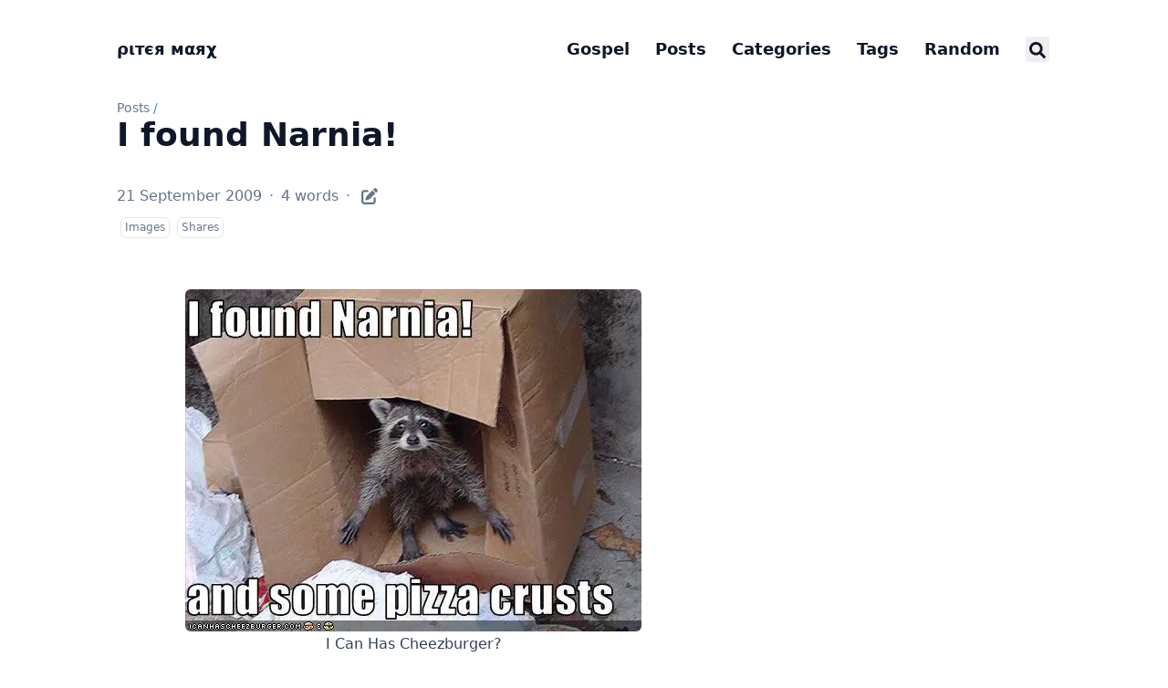

--- FILE ---
content_type: text/html; charset=utf-8
request_url: https://blog.pitermarx.com/2009/09/i-found-narnia/
body_size: 11520
content:
<!doctype html><html lang=en dir=ltr class=scroll-smooth data-default-appearance=dark data-auto-appearance=true><head><meta charset=utf-8><meta name=viewport content="width=device-width,initial-scale=1"><meta name=theme-color content="#FFFFFF"><title>I found Narnia! &#183; ριтєя мαяχ</title><meta name=title content="I found Narnia! &#183; ριтєя мαяχ"><script type=text/javascript src=/js/appearance.min.8a082f81b27f3cb2ee528df0b0bdc39787034cf2cc34d4669fbc9977c929023c.js integrity="sha256-iggvgbJ/PLLuUo3wsL3Dl4cDTPLMNNRmn7yZd8kpAjw="></script><link type=text/css rel=stylesheet href=/css/main.bundle.min.31da017b00c1cf1a8d5888868a6dccfc21560bc672bef607de2cdf1615c9edef.css integrity="sha256-MdoBewDBzxqNWIiGim3M/CFWC8ZyvvYH3izfFhXJ7e8="><script defer type=text/javascript id=script-bundle src=/js/main.bundle.min.0b250a079f6c2f7d0e03d1f0aa1308acb88137e3caebe1268f7478f0c87c5bf8.js integrity="sha256-CyUKB59sL30OA9HwqhMIrLiBN+PK6+Emj3R48Mh8W/g=" data-copy=Copy data-copied=Copied></script><meta name=description content="
      
        






    
    








  
    
      
      
      
      
        
      
      
    
  

I Can Has Cheezburger?


      
    "><link rel=canonical href=/2009/09/i-found-narnia/><link rel=apple-touch-icon sizes=180x180 href=/apple-touch-icon.png><link rel=icon type=image/png sizes=32x32 href=/favicon-32x32.png><link rel=icon type=image/png sizes=16x16 href=/favicon-16x16.png><link rel=manifest href=/site.webmanifest><meta property="og:url" content="/2009/09/i-found-narnia/"><meta property="og:site_name" content="ριтєя мαяχ"><meta property="og:title" content="I found Narnia!"><meta property="og:description" content="I Can Has Cheezburger?"><meta property="og:locale" content="en"><meta property="og:type" content="article"><meta property="article:section" content="posts"><meta property="article:published_time" content="2009-09-21T00:00:00+00:00"><meta property="article:modified_time" content="2009-09-21T00:00:00+00:00"><meta name=twitter:card content="summary"><meta name=twitter:title content="I found Narnia!"><meta name=twitter:description content="I Can Has Cheezburger?"><script type=application/ld+json>{"@context":"https://schema.org","@type":"Article","articleSection":"Posts","name":"I found Narnia!","headline":"I found Narnia!","abstract":"\u003cp\u003e\n\n\n\n\n\n\u003cfigure\u003e\n    \n    \n\n\n\n\n\n\n\n\n  \n    \u003cpicture\n      class=\u0022mx-auto my-0 rounded-md\u0022\n      \n    \u003e\n      \n      \n      \n      \n        \u003csource\n          \n            \n              srcset=\u0022\/2009\/09\/i-found-narnia\/tumblr_kqbpp6tNka1qz4vrlo1_500_hu_67eff2ecda8e12e0.webp\u0022\n            \n          \n          sizes=\u0022100vw\u0022\n          type=\u0022image\/webp\u0022\n        \/\u003e\n      \n      \u003cimg\n        width=\u0022500\u0022\n        height=\u0022375\u0022\n        class=\u0022mx-auto my-0 rounded-md\u0022\n        \n        loading=\u0022lazy\u0022 decoding=\u0022async\u0022\n        \n          src=\u0022\/2009\/09\/i-found-narnia\/tumblr_kqbpp6tNka1qz4vrlo1_500.jpg\u0022\n        \n      \/\u003e\n    \u003c\/picture\u003e\n  \n\n\u003cfigcaption class=\u0022text-center\u0022\u003e\u003ca href=\u0022http:\/\/icanhascheezburger.com\/2009\/09\/20\/funny-pictures-some-pizza-crusts\/\u0022 target=\u0022_blank\u0022 rel=\u0022noreferrer\u0022\u003eI Can Has Cheezburger?\u003c\/a\u003e\u003c\/figcaption\u003e\n\u003c\/figure\u003e\n\u003c\/p\u003e","inLanguage":"en","url":"\/2009\/09\/i-found-narnia\/","author":{"@type":"Person","name":"ριтєя мαяχ"},"copyrightYear":"2009","dateCreated":"2009-09-21T00:00:00\u002b00:00","datePublished":"2009-09-21T00:00:00\u002b00:00","dateModified":"2009-09-21T00:00:00\u002b00:00","mainEntityOfPage":"true","wordCount":"4"}</script><script type=application/ld+json>{"@context":"https://schema.org","@type":"BreadcrumbList","itemListElement":[{"@type":"ListItem","item":"/","name":"Not That Marx","position":1},{"@type":"ListItem","item":"/posts/","name":"Posts","position":2},{"@type":"ListItem","item":"/categories/images/","name":"Images","position":3},{"@type":"ListItem","name":"I Found Narnia!","position":4}]}</script><meta name=author content="ριтєя мαяχ"><link href=https://goodreads.com/pitermarx/ rel=me><link href=https://www.flickr.com/photos/pitermarx/ rel=me><link href=https://github.com/pitermarx rel=me><link href=https://keybase.io/pitermarx rel=me><link href=https://www.last.fm/user/PedroMarques rel=me><link href=https://linkedin.com/in/pitermarx rel=me><link href=https://masto.pt/@pitermarx rel=me><link href=https://soundcloud.com/pitermarx rel=me><link href=https://stackoverflow.com/users/2633434/pitermarx rel=me><link href=https://twitter.com/pitermarx rel=me><script defer src=https://um.vps.pitermarx.com/script.js data-website-id=0603dbbd-23ef-4ce8-9c8d-50e3c1c72dbf></script><meta property="og:image" content="https://blog.pitermarx.com/apple-touch-icon.png"><link rel="shortcut icon" type=image/png sizes=180x180 href=/apple-touch-icon.png><style>.prose :where(blockquote):not(:where([class~=not-prose] *)){font-weight:unset}.bible-quote{white-space:pre-line}.bible-tooltip{background:rgba(23,23,23,.98);color:#e5e5e5;padding:1rem;border-radius:8px;box-shadow:0 4px 12px rgba(0,0,0,.2),0 2px 4px rgba(0,0,0,.1);max-width:300px;font-size:.875rem;line-height:1.5}</style></head><body class="m-auto flex h-screen max-w-7xl flex-col bg-neutral px-6 text-lg leading-7 text-neutral-900 dark:bg-neutral-800 dark:text-neutral sm:px-14 md:px-24 lg:px-32"><div id=the-top class="absolute flex self-center"><a class="-translate-y-8 rounded-b-lg bg-primary-200 px-3 py-1 text-sm focus:translate-y-0 dark:bg-neutral-600" href=#main-content><span class="pe-2 font-bold text-primary-600 dark:text-primary-400">&darr;</span>Skip to main content</a></div><header class="py-6 font-semibold text-neutral-900 dark:text-neutral sm:py-10 print:hidden"><nav class="flex items-start justify-between sm:items-center"><div class="flex flex-row items-center"><a class="decoration-primary-500 hover:underline hover:decoration-2 hover:underline-offset-2" rel=me href=/>ριтєя мαяχ</a></div><ul class="flex list-none flex-col text-end sm:flex-row"><li class="group mb-1 sm:mb-0 sm:me-7 sm:last:me-0.5"><a href=https://evangelhodecristo.com/en title><span class="decoration-primary-500 group-hover:underline group-hover:decoration-2 group-hover:underline-offset-2">Gospel</span></a></li><li class="group mb-1 sm:mb-0 sm:me-7 sm:last:me-0.5"><a href=/posts/ title=Posts><span class="decoration-primary-500 group-hover:underline group-hover:decoration-2 group-hover:underline-offset-2">Posts</span></a></li><li class="group mb-1 sm:mb-0 sm:me-7 sm:last:me-0.5"><a href=/categories/ title=Categories><span class="decoration-primary-500 group-hover:underline group-hover:decoration-2 group-hover:underline-offset-2">Categories</span></a></li><li class="group mb-1 sm:mb-0 sm:me-7 sm:last:me-0.5"><a href=/tags/ title=Tags><span class="decoration-primary-500 group-hover:underline group-hover:decoration-2 group-hover:underline-offset-2">Tags</span></a></li><li class="group mb-1 sm:mb-0 sm:me-7 sm:last:me-0.5"><a href title><span class="decoration-primary-500 group-hover:underline group-hover:decoration-2 group-hover:underline-offset-2">Random</span></a></li><li class="group mb-1 sm:mb-0 sm:me-7 sm:last:me-0.5"><button id=search-button-1 title="Search (/)">
<span class="group-dark:hover:text-primary-400 transition-colors group-hover:text-primary-600"><span class="icon relative inline-block px-1 align-text-bottom"><svg aria-hidden="true" focusable="false" data-prefix="fas" data-icon="search" class="svg-inline--fa fa-search fa-w-16" role="img" viewBox="0 0 512 512"><path fill="currentColor" d="M505 442.7 405.3 343c-4.5-4.5-10.6-7-17-7H372c27.6-35.3 44-79.7 44-128C416 93.1 322.9.0 208 0S0 93.1.0 208s93.1 208 208 208c48.3.0 92.7-16.4 128-44v16.3c0 6.4 2.5 12.5 7 17l99.7 99.7c9.4 9.4 24.6 9.4 33.9.0l28.3-28.3c9.4-9.4 9.4-24.6.1-34zM208 336c-70.7.0-128-57.2-128-128 0-70.7 57.2-128 128-128 70.7.0 128 57.2 128 128 0 70.7-57.2 128-128 128z"/></svg>
</span></span><span class="decoration-primary-500 group-hover:underline group-hover:decoration-2 group-hover:underline-offset-2"></span></button></li></ul></nav></header><div class="relative flex grow flex-col"><main id=main-content class=grow><article><header class=max-w-prose><ol class="text-sm text-neutral-500 dark:text-neutral-400 print:hidden"><li class="hidden inline"><a class="dark:underline-neutral-600 decoration-neutral-300 hover:underline" href=/>Not that Marx</a><span class="px-1 text-primary-500">/</span></li><li class=inline><a class="dark:underline-neutral-600 decoration-neutral-300 hover:underline" href=/posts/>Posts</a><span class="px-1 text-primary-500">/</span></li><li class="hidden inline"><a class="dark:underline-neutral-600 decoration-neutral-300 hover:underline" href=/2009/09/i-found-narnia/>I found Narnia!</a><span class="px-1 text-primary-500">/</span></li></ol><h1 class="mb-8 mt-0 text-4xl font-extrabold text-neutral-900 dark:text-neutral">I found Narnia!</h1><div class="mb-10 text-base text-neutral-500 dark:text-neutral-400 print:hidden"><div class="flex flex-row flex-wrap items-center"><time datetime="2009-09-21 00:00:00 +0000 UTC">21 September 2009</time><span class="px-2 text-primary-500">&#183;</span><span>4 words</span><span class="px-2 text-primary-500">&#183;</span>
<span class=mb-[2px]><a href=https://github.com/pitermarx/pitermarx.github.io/tree/master/content/posts/2009/09/i-found-narnia-lolcats-n-funny-pictures-of/index.md class="text-lg hover:text-primary-500" rel="noopener noreferrer" target=_blank title="Edit content"><span class="icon relative inline-block px-1 align-text-bottom"><svg viewBox="0 0 512 512"><path fill="currentColor" d="M490.3 40.4c21.9 21.87 21.9 57.33.0 79.2l-30 30.1-98-97.98 30.1-30.06C414.3-.2135 449.7-.2135 471.6 21.66L490.3 40.4zM172.4 241.7 339.7 74.34l98 97.96L270.3 339.6C264.2 345.8 256.7 350.4 248.4 353.2l-88.8 29.6C150.1 385.6 141.5 383.4 135 376.1 128.6 370.5 126.4 361 129.2 352.4l29.6-88.8C161.6 255.3 166.2 247.8 172.4 241.7v0zM192 63.1c17.7.0 32 15.23 32 32 0 18.6-14.3 32-32 32H96c-17.67.0-32 15.2-32 32V416c0 17.7 14.33 32 32 32H352c17.7.0 32-14.3 32-32V319.1c0-16.8 14.3-32 32-32s32 15.2 32 32V416c0 53-43 96-96 96H96c-53.02.0-96-43-96-96V159.1c0-53 42.98-96 96-96h96z"/></svg></span></a></span></div><div class="my-1 flex flex-wrap text-xs leading-relaxed text-neutral-500 dark:text-neutral-400"><a href=/categories/images/ class="mx-1 my-1 rounded-md border border-neutral-200 px-1 py-[1px] hover:border-primary-300 hover:text-primary-700 dark:border-neutral-600 dark:hover:border-primary-600 dark:hover:text-primary-400">Images</a>
<a href=/categories/shares/ class="mx-1 my-1 rounded-md border border-neutral-200 px-1 py-[1px] hover:border-primary-300 hover:text-primary-700 dark:border-neutral-600 dark:hover:border-primary-600 dark:hover:text-primary-400">Shares</a></div></div></header><section class="prose mt-0 flex max-w-full flex-col dark:prose-invert lg:flex-row"><div class="min-h-0 min-w-0 max-w-prose grow"><p><figure><picture class="mx-auto my-0 rounded-md"><source srcset=/2009/09/i-found-narnia/tumblr_kqbpp6tNka1qz4vrlo1_500_hu_67eff2ecda8e12e0.webp sizes=100vw type=image/webp><img width=500 height=375 class="mx-auto my-0 rounded-md" loading=lazy decoding=async src=/2009/09/i-found-narnia/tumblr_kqbpp6tNka1qz4vrlo1_500.jpg></picture><figcaption class=text-center><a href=http://icanhascheezburger.com/2009/09/20/funny-pictures-some-pizza-crusts/ target=_blank rel=noreferrer>I Can Has Cheezburger?</a></figcaption></figure></p></div></section><footer class="max-w-prose pt-8 print:hidden"><div class=flex><picture class="!mb-0 !mt-0 me-4 w-24 h-auto rounded-full"><img width=120 height=120 class="!mb-0 !mt-0 me-4 w-24 h-auto rounded-full" alt="ριтєя мαяχ" loading=lazy decoding=async src=/img/pitermarx.jpg></picture><div class=place-self-center><div class="text-[0.6rem] uppercase leading-3 text-neutral-500 dark:text-neutral-400">Author</div><div class="font-semibold leading-6 text-neutral-800 dark:text-neutral-300">ριтєя мαяχ</div><div class="text-2xl sm:text-lg"><div class="flex flex-wrap text-neutral-400 dark:text-neutral-500"><a class="px-1 transition-transform hover:scale-125 hover:text-primary-700 dark:hover:text-primary-400" style=will-change:transform href=https://goodreads.com/pitermarx/ target=_blank aria-label=Goodreads rel="me noopener noreferrer"><span class="icon relative inline-block px-1 align-text-bottom"><svg viewBox="0 0 384 512"><path fill="currentColor" d="M42.6 403.3h2.8c12.7.0 25.5.0 38.2.1 1.6.0 3.1-.4 3.6 2.1 7.1 34.9 30 54.6 62.9 63.9 26.9 7.6 54.1 7.8 81.3 1.8 33.8-7.4 56-28.3 68-60.4 8-21.5 10.7-43.8 11-66.5.1-5.8.3-47-.2-52.8l-.9-.3c-.8 1.5-1.7 2.9-2.5 4.4-22.1 43.1-61.3 67.4-105.4 69.1-103 4-169.4-57-172-176.2-.5-23.7 1.8-46.9 8.3-69.7C58.3 47.7 112.3.6 191.6.0c61.3-.4 101.5 38.7 116.2 70.3.5 1.1 1.3 2.3 2.4 1.9V10.6h44.3c0 280.3.1 332.2.1 332.2-.1 78.5-26.7 143.7-103 162.2-69.5 16.9-159 4.8-196-57.2-8-13.5-11.8-28.3-13-44.5zM188.9 36.5c-52.5-.5-108.5 40.7-115 133.8-4.1 59 14.8 122.2 71.5 148.6 27.6 12.9 74.3 15 108.3-8.7 47.6-33.2 62.7-97 54.8-154-9.7-71.1-47.8-120-119.6-119.7z"/></svg></span></a>
<a class="px-1 transition-transform hover:scale-125 hover:text-primary-700 dark:hover:text-primary-400" style=will-change:transform href=https://www.flickr.com/photos/pitermarx/ target=_blank aria-label=Flickr rel="me noopener noreferrer"><span class="icon relative inline-block px-1 align-text-bottom"><svg viewBox="0 0 448 512"><path fill="currentColor" d="M4e2 32H48C21.5 32 0 53.5.0 80v352c0 26.5 21.5 48 48 48h352c26.5.0 48-21.5 48-48V80c0-26.5-21.5-48-48-48zM144.5 319c-35.1.0-63.5-28.4-63.5-63.5s28.4-63.5 63.5-63.5 63.5 28.4 63.5 63.5-28.4 63.5-63.5 63.5zm159 0c-35.1.0-63.5-28.4-63.5-63.5s28.4-63.5 63.5-63.5 63.5 28.4 63.5 63.5-28.4 63.5-63.5 63.5z"/></svg>
</span></a><a class="px-1 transition-transform hover:scale-125 hover:text-primary-700 dark:hover:text-primary-400" style=will-change:transform href=https://github.com/pitermarx target=_blank aria-label=Github rel="me noopener noreferrer"><span class="icon relative inline-block px-1 align-text-bottom"><svg viewBox="0 0 496 512"><path fill="currentColor" d="M165.9 397.4c0 2-2.3 3.6-5.2 3.6-3.3.3-5.6-1.3-5.6-3.6.0-2 2.3-3.6 5.2-3.6 3-.3 5.6 1.3 5.6 3.6zm-31.1-4.5c-.7 2 1.3 4.3 4.3 4.9 2.6 1 5.6.0 6.2-2s-1.3-4.3-4.3-5.2c-2.6-.7-5.5.3-6.2 2.3zm44.2-1.7c-2.9.7-4.9 2.6-4.6 4.9.3 2 2.9 3.3 5.9 2.6 2.9-.7 4.9-2.6 4.6-4.6-.3-1.9-3-3.2-5.9-2.9zM244.8 8C106.1 8 0 113.3.0 252c0 110.9 69.8 205.8 169.5 239.2 12.8 2.3 17.3-5.6 17.3-12.1.0-6.2-.3-40.4-.3-61.4.0.0-70 15-84.7-29.8.0.0-11.4-29.1-27.8-36.6.0.0-22.9-15.7 1.6-15.4.0.0 24.9 2 38.6 25.8 21.9 38.6 58.6 27.5 72.9 20.9 2.3-16 8.8-27.1 16-33.7-55.9-6.2-112.3-14.3-112.3-110.5.0-27.5 7.6-41.3 23.6-58.9-2.6-6.5-11.1-33.3 2.6-67.9 20.9-6.5 69 27 69 27 20-5.6 41.5-8.5 62.8-8.5s42.8 2.9 62.8 8.5c0 0 48.1-33.6 69-27 13.7 34.7 5.2 61.4 2.6 67.9 16 17.7 25.8 31.5 25.8 58.9.0 96.5-58.9 104.2-114.8 110.5 9.2 7.9 17 22.9 17 46.4.0 33.7-.3 75.4-.3 83.6.0 6.5 4.6 14.4 17.3 12.1C428.2 457.8 496 362.9 496 252 496 113.3 383.5 8 244.8 8zM97.2 352.9c-1.3 1-1 3.3.7 5.2 1.6 1.6 3.9 2.3 5.2 1 1.3-1 1-3.3-.7-5.2-1.6-1.6-3.9-2.3-5.2-1zm-10.8-8.1c-.7 1.3.3 2.9 2.3 3.9 1.6 1 3.6.7 4.3-.7.7-1.3-.3-2.9-2.3-3.9-2-.6-3.6-.3-4.3.7zm32.4 35.6c-1.6 1.3-1 4.3 1.3 6.2 2.3 2.3 5.2 2.6 6.5 1 1.3-1.3.7-4.3-1.3-6.2-2.2-2.3-5.2-2.6-6.5-1zm-11.4-14.7c-1.6 1-1.6 3.6.0 5.9 1.6 2.3 4.3 3.3 5.6 2.3 1.6-1.3 1.6-3.9.0-6.2-1.4-2.3-4-3.3-5.6-2z"/></svg>
</span></a><a class="px-1 transition-transform hover:scale-125 hover:text-primary-700 dark:hover:text-primary-400" style=will-change:transform href=https://keybase.io/pitermarx target=_blank aria-label=Keybase rel="me noopener noreferrer"><span class="icon relative inline-block px-1 align-text-bottom"><svg viewBox="0 0 448 512"><path fill="currentColor" d="M286.17 419a18 18 0 1018 18 18 18 0 00-18-18zm111.92-147.6c-9.5-14.62-39.37-52.45-87.26-73.71q-9.1-4.06-18.38-7.27A78.43 78.43.0 00244.57 86.29c-12.41-4.1-23.33-6-32.41-5.77-.6-2-1.89-11 9.4-35L198.66 32l-5.48 7.56c-8.69 12.06-16.92 23.55-24.34 34.89a51 51 0 00-8.29-1.25c-41.53-2.45-39-2.33-41.06-2.33-50.61.0-50.75 52.12-50.75 45.88l-2.36 36.68c-1.61 27 19.75 50.21 47.63 51.85l8.93.54a214 214 0 00-46.29 35.54C14 304.66 14 374 14 429.77v33.64l23.32-29.8a148.6 148.6.0 0014.56 37.56c5.78 10.13 14.87 9.45 19.64 7.33 4.21-1.87 10-6.92 3.75-20.11a178.29 178.29.0 01-15.76-53.13l46.82-59.83-24.66 74.11c58.23-42.4 157.38-61.76 236.25-38.59 34.2 10.05 67.45.69 84.74-23.84.72-1 1.2-2.16 1.85-3.22a156.09 156.09.0 012.8 28.43c0 23.3-3.69 52.93-14.88 81.64-2.52 6.46 1.76 14.5 8.6 15.74 7.42 1.57 15.33-3.1 18.37-11.15C429 443 434 414 434 382.32c0-38.58-13-77.46-35.91-110.92zM142.37 128.58l-15.7-.93-1.39 21.79 13.13.78a93 93 0 00.32 19.57l-22.38-1.34a12.28 12.28.0 01-11.76-12.79L107 119c1-12.17 13.87-11.27 13.26-11.32l29.11 1.73a144.35 144.35.0 00-7 19.17zm148.42 172.18a10.51 10.51.0 01-14.35-1.39l-9.68-11.49-34.42 27a8.09 8.09.0 01-11.13-1.08l-15.78-18.64a7.38 7.38.0 011.34-10.34l34.57-27.18-14.14-16.74-17.09 13.45a7.75 7.75.0 01-10.59-1s-3.72-4.42-3.8-4.53a7.38 7.38.0 011.37-10.34L214 225.19s-18.51-22-18.6-22.14a9.56 9.56.0 011.74-13.42 10.38 10.38.0 0114.3 1.37l81.09 96.32a9.58 9.58.0 01-1.74 13.44zM187.44 419a18 18 0 1018 18 18 18 0 00-18-18z"/></svg>
</span></a><a class="px-1 transition-transform hover:scale-125 hover:text-primary-700 dark:hover:text-primary-400" style=will-change:transform href=https://www.last.fm/user/PedroMarques target=_blank aria-label=Lastfm rel="me noopener noreferrer"><span class="icon relative inline-block px-1 align-text-bottom"><svg viewBox="0 0 512 512"><path fill="currentColor" d="M225.8 367.1l-18.8-51s-30.5 34-76.2 34c-40.5.0-69.2-35.2-69.2-91.5.0-72.1 36.4-97.9 72.1-97.9 66.5.0 74.8 53.3 100.9 134.9 18.8 56.9 54 102.6 155.4 102.6 72.7.0 122-22.3 122-80.9.0-72.9-62.7-80.6-115-92.1-25.8-5.9-33.4-16.4-33.4-34 0-19.9 15.8-31.7 41.6-31.7 28.2.0 43.4 10.6 45.7 35.8l58.6-7c-4.7-52.8-41.1-74.5-100.9-74.5-52.8.0-104.4 19.9-104.4 83.9.0 39.9 19.4 65.1 68 76.8 44.9 10.6 79.8 13.8 79.8 45.7.0 21.7-21.1 30.5-61 30.5-59.2.0-83.9-31.1-97.9-73.9-32-96.8-43.6-163-161.3-163C45.7 113.8.0 168.3.0 261c0 89.1 45.7 137.2 127.9 137.2 66.2.0 97.9-31.1 97.9-31.1z"/></svg>
</span></a><a class="px-1 transition-transform hover:scale-125 hover:text-primary-700 dark:hover:text-primary-400" style=will-change:transform href=https://linkedin.com/in/pitermarx target=_blank aria-label=Linkedin rel="me noopener noreferrer"><span class="icon relative inline-block px-1 align-text-bottom"><svg viewBox="0 0 448 512"><path fill="currentColor" d="M416 32H31.9C14.3 32 0 46.5.0 64.3v383.4C0 465.5 14.3 480 31.9 480H416c17.6.0 32-14.5 32-32.3V64.3c0-17.8-14.4-32.3-32-32.3zM135.4 416H69V202.2h66.5V416zm-33.2-243c-21.3.0-38.5-17.3-38.5-38.5S80.9 96 102.2 96c21.2.0 38.5 17.3 38.5 38.5.0 21.3-17.2 38.5-38.5 38.5zm282.1 243h-66.4V312c0-24.8-.5-56.7-34.5-56.7-34.6.0-39.9 27-39.9 54.9V416h-66.4V202.2h63.7v29.2h.9c8.9-16.8 30.6-34.5 62.9-34.5 67.2.0 79.7 44.3 79.7 101.9V416z"/></svg>
</span></a><a class="px-1 transition-transform hover:scale-125 hover:text-primary-700 dark:hover:text-primary-400" style=will-change:transform href=https://masto.pt/@pitermarx target=_blank aria-label=Mastodon rel="me noopener noreferrer"><span class="icon relative inline-block px-1 align-text-bottom"><svg viewBox="0 0 448 512"><path fill="currentColor" d="M433 179.11c0-97.2-63.71-125.7-63.71-125.7-62.52-28.7-228.56-28.4-290.48.0.0.0-63.72 28.5-63.72 125.7.0 115.7-6.6 259.4 105.63 289.1 40.51 10.7 75.32 13 103.33 11.4 50.81-2.8 79.32-18.1 79.32-18.1l-1.7-36.9s-36.31 11.4-77.12 10.1c-40.41-1.4-83-4.4-89.63-54a102.54 102.54.0 01-.9-13.9c85.63 20.9 158.65 9.1 178.75 6.7 56.12-6.7 105-41.3 111.23-72.9 9.8-49.8 9-121.5 9-121.5zm-75.12 125.2h-46.63v-114.2c0-49.7-64-51.6-64 6.9v62.5h-46.33V197c0-58.5-64-56.6-64-6.9v114.2H90.19c0-122.1-5.2-147.9 18.41-175 25.9-28.9 79.82-30.8 103.83 6.1l11.6 19.5 11.6-19.5c24.11-37.1 78.12-34.8 103.83-6.1 23.71 27.3 18.4 53 18.4 175z"/></svg>
</span></a><a class="px-1 transition-transform hover:scale-125 hover:text-primary-700 dark:hover:text-primary-400" style=will-change:transform href=https://soundcloud.com/pitermarx target=_blank aria-label=Soundcloud rel="me noopener noreferrer"><span class="icon relative inline-block px-1 align-text-bottom"><svg viewBox="0 0 640 512"><path fill="currentColor" d="M111.4 256.3l5.8 65-5.8 68.3c-.3 2.5-2.2 4.4-4.4 4.4s-4.2-1.9-4.2-4.4l-5.6-68.3 5.6-65c0-2.2 1.9-4.2 4.2-4.2 2.2.0 4.1 2 4.4 4.2zm21.4-45.6c-2.8.0-4.7 2.2-5 5l-5 105.6 5 68.3c.3 2.8 2.2 5 5 5 2.5.0 4.7-2.2 4.7-5l5.8-68.3-5.8-105.6c0-2.8-2.2-5-4.7-5zm25.5-24.1c-3.1.0-5.3 2.2-5.6 5.3l-4.4 130 4.4 67.8c.3 3.1 2.5 5.3 5.6 5.3 2.8.0 5.3-2.2 5.3-5.3l5.3-67.8-5.3-130c0-3.1-2.5-5.3-5.3-5.3zM7.2 283.2c-1.4.0-2.2 1.1-2.5 2.5L0 321.3l4.7 35c.3 1.4 1.1 2.5 2.5 2.5s2.2-1.1 2.5-2.5l5.6-35-5.6-35.6c-.3-1.4-1.1-2.5-2.5-2.5zm23.6-21.9c-1.4.0-2.5 1.1-2.5 2.5l-6.4 57.5 6.4 56.1c0 1.7 1.1 2.8 2.5 2.8s2.5-1.1 2.8-2.5l7.2-56.4-7.2-57.5c-.3-1.4-1.4-2.5-2.8-2.5zm25.3-11.4c-1.7.0-3.1 1.4-3.3 3.3L47 321.3l5.8 65.8c.3 1.7 1.7 3.1 3.3 3.1 1.7.0 3.1-1.4 3.1-3.1l6.9-65.8-6.9-68.1c0-1.9-1.4-3.3-3.1-3.3zm25.3-2.2c-1.9.0-3.6 1.4-3.6 3.6l-5.8 70 5.8 67.8c0 2.2 1.7 3.6 3.6 3.6s3.6-1.4 3.9-3.6l6.4-67.8-6.4-70c-.3-2.2-2-3.6-3.9-3.6zm241.4-110.9c-1.1-.8-2.8-1.4-4.2-1.4-2.2.0-4.2.8-5.6 1.9-1.9 1.7-3.1 4.2-3.3 6.7v.8l-3.3 176.7 1.7 32.5 1.7 31.7c.3 4.7 4.2 8.6 8.9 8.6s8.6-3.9 8.6-8.6l3.9-64.2-3.9-177.5c-.4-3-2-5.8-4.5-7.2zm-26.7 15.3c-1.4-.8-2.8-1.4-4.4-1.4s-3.1.6-4.4 1.4c-2.2 1.4-3.6 3.9-3.6 6.7l-.3 1.7-2.8 160.8s0 .3 3.1 65.6v.3c0 1.7.6 3.3 1.7 4.7 1.7 1.9 3.9 3.1 6.4 3.1 2.2.0 4.2-1.1 5.6-2.5 1.7-1.4 2.5-3.3 2.5-5.6l.3-6.7 3.1-58.6-3.3-162.8c-.3-2.8-1.7-5.3-3.9-6.7zm-111.4 22.5c-3.1.0-5.8 2.8-5.8 6.1l-4.4 140.6 4.4 67.2c.3 3.3 2.8 5.8 5.8 5.8 3.3.0 5.8-2.5 6.1-5.8l5-67.2-5-140.6c-.2-3.3-2.7-6.1-6.1-6.1zm376.7 62.8c-10.8.0-21.1 2.2-30.6 6.1-6.4-70.8-65.8-126.4-138.3-126.4-17.8.0-35 3.3-50.3 9.4-6.1 2.2-7.8 4.4-7.8 9.2v249.7c0 5 3.9 8.6 8.6 9.2h218.3c43.3.0 78.6-35 78.6-78.3.1-43.6-35.2-78.9-78.5-78.9zm-296.7-60.3c-4.2.0-7.5 3.3-7.8 7.8l-3.3 136.7 3.3 65.6c.3 4.2 3.6 7.5 7.8 7.5s7.5-3.3 7.5-7.5l3.9-65.6-3.9-136.7c-.3-4.5-3.3-7.8-7.5-7.8zm-53.6-7.8c-3.3.0-6.4 3.1-6.4 6.7l-3.9 145.3 3.9 66.9c.3 3.6 3.1 6.4 6.4 6.4 3.6.0 6.4-2.8 6.7-6.4l4.4-66.9-4.4-145.3c-.3-3.6-3.1-6.7-6.7-6.7zm26.7 3.4c-3.9.0-6.9 3.1-6.9 6.9L227 321.3l3.9 66.4c.3 3.9 3.1 6.9 6.9 6.9s6.9-3.1 6.9-6.9l4.2-66.4-4.2-141.7c0-3.9-3-6.9-6.9-6.9z"/></svg>
</span></a><a class="px-1 transition-transform hover:scale-125 hover:text-primary-700 dark:hover:text-primary-400" style=will-change:transform href=https://stackoverflow.com/users/2633434/pitermarx target=_blank aria-label=Stack-Overflow rel="me noopener noreferrer"><span class="icon relative inline-block px-1 align-text-bottom"><svg viewBox="0 0 384 512"><path fill="currentColor" d="M290.7 311 95 269.7 86.8 309l195.7 41zm51-87L188.2 95.7l-25.5 30.8 153.5 128.3zm-31.2 39.7L129.2 179l-16.7 36.5L293.7 3e2zM262 32l-32 24 119.3 160.3 32-24zm20.5 328h-2e2v39.7h2e2zm39.7 80H42.7V320h-40v160h359.5V320h-40z"/></svg>
</span></a><a class="px-1 transition-transform hover:scale-125 hover:text-primary-700 dark:hover:text-primary-400" style=will-change:transform href=https://twitter.com/pitermarx target=_blank aria-label=X-Twitter rel="me noopener noreferrer"><span class="icon relative inline-block px-1 align-text-bottom"><svg viewBox="0 0 512 512"><path fill="currentColor" d="M389.2 48h70.6L305.6 224.2 487 464H345L233.7 318.6 106.5 464H35.8L200.7 275.5 26.8 48H172.4L272.9 180.9 389.2 48zM364.4 421.8h39.1L151.1 88h-42L364.4 421.8z"/></svg></span></a></div></div></div></div><div class=pt-8><hr class="border-dotted border-neutral-300 dark:border-neutral-600"><div class="flex justify-between pt-3"><span><a class="group flex" href=/2009/09/oh-the-temptation/><span class="me-2 text-neutral-700 transition-transform group-hover:-translate-x-[2px] group-hover:text-primary-600 dark:text-neutral dark:group-hover:text-primary-400"><span class="ltr:inline rtl:hidden">&larr;</span><span class="ltr:hidden rtl:inline">&rarr;</span></span>
<span class="flex flex-col"><span class="mt-[0.1rem] leading-6 group-hover:underline group-hover:decoration-primary-500">Oh, The Temptation</span>
<span class="mt-[0.1rem] text-xs text-neutral-500 dark:text-neutral-400"><time datetime="2009-09-21 00:00:00 +0000 UTC">21 September 2009</time>
</span></span></a></span><span><a class="group flex text-right" href=/2009/09/google-sync/><span class="flex flex-col"><span class="mt-[0.1rem] leading-6 group-hover:underline group-hover:decoration-primary-500">Google Sync</span>
<span class="mt-[0.1rem] text-xs text-neutral-500 dark:text-neutral-400"><time datetime="2009-09-22 00:00:00 +0000 UTC">22 September 2009</time>
</span></span><span class="ms-2 text-neutral-700 transition-transform group-hover:-translate-x-[-2px] group-hover:text-primary-600 dark:text-neutral dark:group-hover:text-primary-400"><span class="ltr:inline rtl:hidden">&rarr;</span><span class="ltr:hidden rtl:inline">&larr;</span></span></a></span></div></div></footer></article></main><div class="pointer-events-none absolute bottom-0 end-0 top-[100vh] w-12" id=to-top hidden=true><a href=#the-top class="pointer-events-auto sticky top-[calc(100vh-5.5rem)] flex h-12 w-12 items-center justify-center rounded-full bg-neutral/50 text-xl text-neutral-700 backdrop-blur hover:text-primary-600 dark:bg-neutral-800/50 dark:text-neutral dark:hover:text-primary-400" aria-label="Scroll to top" title="Scroll to top">&uarr;</a></div><div id=search-wrapper class="invisible fixed inset-0 z-50 flex h-screen w-screen cursor-default flex-col bg-neutral-500/50 p-4 backdrop-blur-sm dark:bg-neutral-900/50 sm:p-6 md:p-[10vh] lg:p-[12vh]" data-url=/><div id=search-modal class="top-20 mx-auto flex min-h-0 w-full max-w-3xl flex-col rounded-md border border-neutral-200 bg-neutral shadow-lg dark:border-neutral-700 dark:bg-neutral-800"><header class="relative z-10 flex flex-none items-center justify-between px-2"><form class="flex min-w-0 flex-auto items-center"><div class="flex h-8 w-8 items-center justify-center text-neutral-400"><span class="icon relative inline-block px-1 align-text-bottom"><svg aria-hidden="true" focusable="false" data-prefix="fas" data-icon="search" class="svg-inline--fa fa-search fa-w-16" role="img" viewBox="0 0 512 512"><path fill="currentColor" d="M505 442.7 405.3 343c-4.5-4.5-10.6-7-17-7H372c27.6-35.3 44-79.7 44-128C416 93.1 322.9.0 208 0S0 93.1.0 208s93.1 208 208 208c48.3.0 92.7-16.4 128-44v16.3c0 6.4 2.5 12.5 7 17l99.7 99.7c9.4 9.4 24.6 9.4 33.9.0l28.3-28.3c9.4-9.4 9.4-24.6.1-34zM208 336c-70.7.0-128-57.2-128-128 0-70.7 57.2-128 128-128 70.7.0 128 57.2 128 128 0 70.7-57.2 128-128 128z"/></svg></span></div><input type=search id=search-query class="mx-1 flex h-12 flex-auto appearance-none bg-transparent focus:outline-dotted focus:outline-2 focus:outline-transparent" placeholder=Search tabindex=0></form><button id=close-search-button class="flex h-8 w-8 items-center justify-center text-neutral-700 hover:text-primary-600 dark:text-neutral dark:hover:text-primary-400" title="Close (Esc)">
<span class="icon relative inline-block px-1 align-text-bottom"><svg viewBox="0 0 320 512"><path fill="currentColor" d="M310.6 361.4c12.5 12.5 12.5 32.75.0 45.25C304.4 412.9 296.2 416 288 416s-16.38-3.125-22.62-9.375L160 301.3 54.63 406.6C48.38 412.9 40.19 416 32 416S15.63 412.9 9.375 406.6c-12.5-12.5-12.5-32.75.0-45.25l105.4-105.4L9.375 150.6c-12.5-12.5-12.5-32.75.0-45.25s32.75-12.5 45.25.0L160 210.8l105.4-105.4c12.5-12.5 32.75-12.5 45.25.0s12.5 32.75.0 45.25l-105.4 105.4L310.6 361.4z"/></svg></span></button></header><section class="flex-auto overflow-auto px-2"><ul id=search-results></ul></section></div></div><footer class="py-10 print:hidden"><div class="flex items-center justify-between"><div><p class="text-xs text-neutral-500 dark:text-neutral-400">Powered by <a class="hover:underline hover:decoration-primary-400 hover:text-primary-500" href=https://gohugo.io/ target=_blank rel="noopener noreferrer">Hugo</a> & <a class="hover:underline hover:decoration-primary-400 hover:text-primary-500" href=https://github.com/jpanther/congo target=_blank rel="noopener noreferrer">Congo</a></p></div><div class="flex flex-row items-center"><div class="me-14 cursor-pointer text-sm text-neutral-700 hover:text-primary-600 dark:text-neutral dark:hover:text-primary-400"><button id=appearance-switcher-0 type=button aria-label="appearance switcher"><div class="flex h-12 w-12 items-center justify-center dark:hidden" title="Switch to dark appearance"><span class="icon relative inline-block px-1 align-text-bottom"><svg viewBox="0 0 512 512"><path fill="currentColor" d="M32 256C32 132.2 132.3 32 255.8 32c11.36.0 29.7 1.668 40.9 3.746 9.616 1.777 11.75 14.63 3.279 19.44C245 86.5 211.2 144.6 211.2 207.8c0 109.7 99.71 193 208.3 172.3 9.561-1.805 16.28 9.324 10.11 16.95C387.9 448.6 324.8 480 255.8 480 132.1 480 32 379.6 32 256z"/></svg></span></div><div class="hidden h-12 w-12 items-center justify-center dark:flex" title="Switch to light appearance"><span class="icon relative inline-block px-1 align-text-bottom"><svg viewBox="0 0 512 512"><path fill="currentColor" d="M256 159.1c-53.02.0-95.1 42.98-95.1 95.1s41.2 96.9 95.1 96.9 95.1-42.98 95.1-95.1S309 159.1 256 159.1zM509.3 347l-63.2-91.9 63.15-91.01c6.332-9.125 1.104-21.74-9.826-23.72l-109-19.7-19.7-109c-1.975-10.93-14.59-16.16-23.72-9.824L256 65.89 164.1 2.736c-9.125-6.332-21.74-1.107-23.72 9.824L121.6 121.6 12.56 141.3C1.633 143.2-3.596 155.9 2.736 164.1L65.89 256 2.74 347.01c-6.332 9.125-1.105 21.74 9.824 23.72l109 19.7 19.7 109c1.975 10.93 14.59 16.16 23.72 9.824L256 446.1l91.01 63.15c9.127 6.334 21.75 1.107 23.72-9.822l19.7-109 109-19.7C510.4 368.8 515.6 356.1 509.3 347zM256 383.1c-70.69.0-127.1-57.31-127.1-127.1.0-70.69 57.31-127.1 127.1-127.1S383.1 186.2 383.1 256c0 70.7-56.4 127.1-127.1 127.1z"/></svg></span></div></button></div></div></div><script>function attachRandomLink(){async function e(e){e.preventDefault();let t=await fetch(window.location.origin+"/index.json").then(e=>e.json()),n=Math.floor(Math.random()*t.length);window.location.href=t[n].permalink}[...document.querySelectorAll("nav li > a")].filter(e=>e.innerText=="Random").forEach(t=>t.addEventListener("click",e))}document.addEventListener("DOMContentLoaded",attachRandomLink);class Snow extends HTMLElement{static random(e,t){return e+Math.floor(Math.random()*(t-e)+1)}static attrs={count:"count",mode:"mode",text:"text"};generateCss(e,t){let o=[];o.push(`
        :host([mode="element"]) {
          display: block;
          position: relative;
          overflow: hidden;
        }
        :host([mode="page"]) {
          position: fixed;
          top: 0;
          left: 0;
          right: 0;
        }
        :host([mode="page"]),
        :host([mode="element"]) > * {
          pointer-events: none;
        }
        :host([mode="element"]) ::slotted(*) {
          pointer-events: all;
        }
        * {
          position: absolute;
        }
        :host([text]) * {
          font-size: var(--snow-fall-size, 1em);
        }
        :host(:not([text])) * {
          width: var(--snow-fall-size, 10px);
          height: var(--snow-fall-size, 10px);
          background: var(--snow-fall-color, rgba(255,255,255,.5));
          border-radius: 50%;
        }
      `);let s={width:100,height:100},n={x:"vw",y:"vh"};e==="element"&&(s={width:this.firstElementChild.clientWidth,height:this.firstElementChild.clientHeight},n={x:"px",y:"px"});for(let e=1;e<=t;e++){let i=Snow.random(1,100)*s.width/100,r=Snow.random(-10,10)*s.width/100,c=Math.round(Snow.random(30,100)),l=c*s.height/100,d=s.height,a=Snow.random(1,1e4)*1e-4,u=Snow.random(10,30),h=Snow.random(0,30)*-1;o.push(`
          :nth-child(${e}) {
            opacity: ${Snow.random(0,1e3)*.001};
            transform: translate(${i}${n.x}, -10px) scale(${a});
            animation: fall-${e} ${u}s ${h}s linear infinite;
          }

          @keyframes fall-${e} {
            ${c}% {
              transform: translate(${i+r}${n.x}, ${l}${n.y}) scale(${a});
            }

            to {
              transform: translate(${i+r/2}${n.x}, ${d}${n.y}) scale(${a});
            }
          }`)}return o.join(`
`)}connectedCallback(){if(this.shadowRoot||!("replaceSync"in CSSStyleSheet.prototype))return;let n=parseInt(this.getAttribute(Snow.attrs.count))||100,e;this.hasAttribute(Snow.attrs.mode)?e=this.getAttribute(Snow.attrs.mode):(e=this.firstElementChild?"element":"page",this.setAttribute(Snow.attrs.mode,e));let s=new CSSStyleSheet;s.replaceSync(this.generateCss(e,n));let t=this.attachShadow({mode:"open"});t.adoptedStyleSheets=[s];let o=document.createElement("div"),i=this.getAttribute(Snow.attrs.text);o.innerText=i||"";for(let e=0,s=n;e<s;e++)t.appendChild(o.cloneNode(!0));t.appendChild(document.createElement("slot"))}}(new Date).getMonth()===11&&(customElements.define("snow-fall",Snow),document.body.innerHTML+="<snow-fall></snow-fall>");function parseBibleUrl(e){try{const n=new URL(e),t=new URLSearchParams(n.search);return{search:t.get("search")||"",version:t.get("version")||"NIV"}}catch(e){return console.error("Invalid URL:",e),{search:"",version:"NIV"}}}const tip={tooltipEl:null,show(e,t){tip.tooltipEl||(tip.tooltipEl=document.createElement("div"),tip.tooltipEl.classList.add("bible-tooltip"),tip.tooltipEl.style.cssText=`
          position: absolute;
          display: none;
          z-index: 1000;
        `,document.body.appendChild(tip.tooltipEl)),tip.tooltipEl.innerHTML=`
        <p>${e.reference_display} (${e.version})</p>
        <p>${e.text}</p>
      `,tip.tooltipEl.style.display="block";const n=t.getBoundingClientRect(),s=window.pageXOffset||document.documentElement.scrollLeft,o=window.pageYOffset||document.documentElement.scrollTop;tip.tooltipEl.style.left=`${n.left+s}px`,tip.tooltipEl.style.top=`${n.bottom+o+5}px`},hide(){tip.tooltipEl&&(tip.tooltipEl.style.display="none")}};function requestTooltip(e,t){const{search:o,version:i}=parseBibleUrl(e);if(!o)return;const s=`updateTooltip_${Date.now()}`,n=document.createElement("script");window[s]=e=>{tip.show(e,t),delete window[s],n.parentNode.removeChild(n)},n.src=`https://www.biblegateway.com/share/tooltips/data?search=${encodeURIComponent(o)}&version=${encodeURIComponent(i)}&callback=${s}`,n.type="text/javascript",document.body.appendChild(n)}document.addEventListener("DOMContentLoaded",()=>{[...document.querySelectorAll("a")].filter(e=>e.href.includes("biblegateway")).forEach(e=>{e.addEventListener("mouseover",()=>requestTooltip(e.href,e)),e.addEventListener("mouseout",()=>tip.hide())})})</script></footer></div><script defer src="https://static.cloudflareinsights.com/beacon.min.js/vcd15cbe7772f49c399c6a5babf22c1241717689176015" integrity="sha512-ZpsOmlRQV6y907TI0dKBHq9Md29nnaEIPlkf84rnaERnq6zvWvPUqr2ft8M1aS28oN72PdrCzSjY4U6VaAw1EQ==" data-cf-beacon='{"version":"2024.11.0","token":"87009c0dd3ab448fbde3d1c8317de7df","r":1,"server_timing":{"name":{"cfCacheStatus":true,"cfEdge":true,"cfExtPri":true,"cfL4":true,"cfOrigin":true,"cfSpeedBrain":true},"location_startswith":null}}' crossorigin="anonymous"></script>
</body></html>